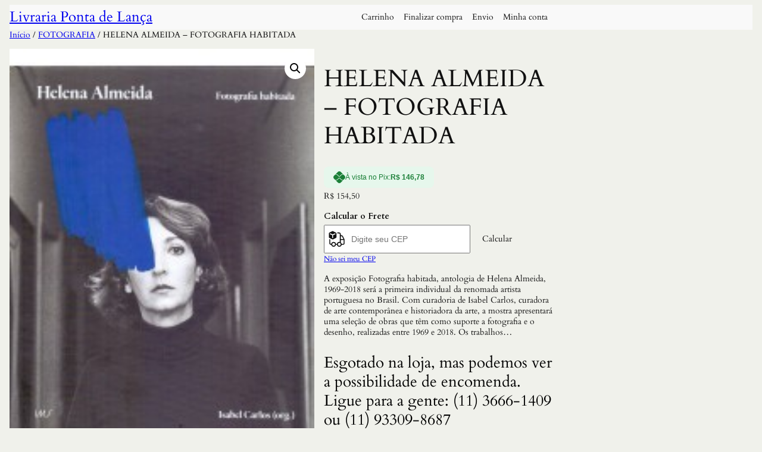

--- FILE ---
content_type: text/css
request_url: https://livrariapontadelanca.com.br/wp-content/plugins/pagbank-connect/public/css/product-discount-pix.css?ver=4.38.0
body_size: 1166
content:
/*
 * ⚠️ DO NOT modify this file directly.
 * If you need to make changes, copy it to: wp-content/YOUR_THEME/pagbank-connect/
 * and edit the copied version.
 *
 * ⚠️ NÃO modifique este arquivo diretamente.
 * Se precisar fazer alterações, copie-o para: wp-content/SEU_TEMA/pagbank-connect/
 * e edite a versão copiada.
 */
.rm-pagbank-price {
    display: inline-flex;
    align-items: center;
    gap: 8px;
    background-color: #e6f7ec;
    color: #1a7f37;
    padding: 8px 16px;
    border-radius: 8px;
    font-weight: 500;
    font-family: sans-serif;
    font-size: 0.8em;
    margin-bottom: 5px;
}

/*
 * If this file has been extended to a custom theme, the icon may not work
 * unless you also copy and update the `background-image: url(...)` path accordingly.
 *
 * Se este arquivo foi estendido para um tema personalizado, o ícone pode não funcionar
 * a menos que você também copie e atualize o caminho de `background-image: url(...)` corretamente.
 */
.rm-pagbank-price .icon-pix {
    width: 20px;
    height: 20px;
    background-image: url(../images/pix-photo.svg);
    background-repeat: no-repeat;
    background-size: contain;
    background-position: center;
    flex-shrink: 0;
}

.rm-pagbank-price b {
    font-weight: 600;
    color: inherit;
}

--- FILE ---
content_type: text/css
request_url: https://livrariapontadelanca.com.br/wp-content/plugins/product-pre-orders-for-woo/css/product-pre-orders-for-woo-setting-frontend.css?ver=1.2.5
body_size: 434
content:
.wpro-pre-order-availability-date, .wpro-pre-order-quantity {
    margin-bottom: 20px;
}

.wpro-pre-order-availability-date, .wpro-pre-order-quantity, .wpro-pre-order-availability-date {
    /* font-style: oblique; */
    font-size: 16px;
}

.wpro-pre-order-after-name-cart, .wpro-pre-order-availability-date-cart {
    /* font-style: oblique; */
    font-size: 14px;
}

.fa {
    color: green;
    margin-right: 5px;
}

.wpro-pre-order-shop-page {
    /* font-style: oblique; */
    font-size: 16px;
    margin-bottom: 10px;
}


--- FILE ---
content_type: text/css
request_url: https://livrariapontadelanca.com.br/wp-content/themes/twentytwentyfour-child02/style.css?ver=1.0.1702652206
body_size: 835
content:
/*
Theme Name: Ponta de Lanca - Twenty Twenty-Four Child 02
Theme URI: https://wordpress.org/themes/twentytwentyfour/
Template: twentytwentyfour
Author: Rivaldo Giancotti
Author URI: https://linktr.ee/rivaldogiancotti
Description: Customização do tema principal da WordPress, que no momento é o Twenty Twenty-Four. A ideia é manter a loja da Ponta o mais próxima possível das soluções padrão da WordPress, para possibilitar, ao máximo possível, que a equipe gerencie vários aspectos do site sem recorrer a conhecimento técnico avançado e sem ficar presa a profissionais específicos e tecnologias proprietárias.
Tags: one-column,custom-colors,custom-menu,custom-logo,editor-style,featured-images,full-site-editing,block-patterns,rtl-language-support,sticky-post,threaded-comments,translation-ready,wide-blocks,block-styles,style-variations,accessibility-ready,blog,portfolio,news
Version: 1.0.1702652206
Updated: 2023-12-15 11:56:46

*/



--- FILE ---
content_type: application/javascript
request_url: https://livrariapontadelanca.com.br/wp-content/plugins/infixs-correios-automatico/assets/front/js/autofill-address.js?ver=1747837063
body_size: 2089
content:
/**
 * Infixs Correios Automático - Autofill Address JS Modeule Front-End.
 *
 * @since   1.0.0
 */

jQuery(function ($) {
  /**
   * Autofill class.
   */
  const InfixsCorreiosAutomaticoAutofillAddress = {
    /**
     * Initialize actions.
     */
    init() {
      $(document.body).on(
        "blur",
        "#billing_postcode",
        this.autofill.bind(this, "billing")
      );
      $(document.body).on(
        "blur",
        "#shipping_postcode",
        this.autofill.bind(this, "shipping")
      );
    },

    /**
     * Autofill address.
     *
     * @param {string} field
     * @param {Event} event
     *
     * @return {void}
     */
    autofill(field, event) {
      const target = $(event.target);
      const postcode = target.val().replace(/\D/g, "");

      if (!postcode) {
        return;
      }

      $.ajax({
        url: woocommerce_params.ajax_url,
        type: "POST",
        data: {
          action: "infixs_correios_automatico_autofill_address",
          postcode: postcode,
          nonce: infxsCorreiosAutomatico.nonce,
        },
        success: (response) => {
          if (!response.success) {
            return;
          }

          this.fillFields(field, response.data);
        },
        error: (error) => {},
        complete: () => {},
      });
    },

    /**
     * Fill fields.
     *
     * @param {string} field
     * @param {Object} data
     */
    fillFields(field, data) {
      if (data.address) {
        $("#" + field + "_address_1")
          .val(data.address)
          .trigger("change");
      }

      // Neighborhood
      if (data.neighborhood) {
        if ($("#" + field + "_neighborhood").length) {
          $("#" + field + "_neighborhood")
            .val(data.neighborhood)
            .trigger("change");
        } else {
          $("#" + field + "_address_2")
            .val(data.neighborhood)
            .trigger("change");
        }
      }

      // City
      $("#" + field + "_city")
        .val(data.city)
        .trigger("change");

      // State
      $("#" + field + "_state")
        .val(data.state)
        .trigger("change");
    },
  };

  InfixsCorreiosAutomaticoAutofillAddress.init();
});


--- FILE ---
content_type: image/svg+xml
request_url: https://livrariapontadelanca.com.br/wp-content/plugins/pagbank-connect/public/images/pix-photo.svg
body_size: 1579
content:
<svg xmlns="http://www.w3.org/2000/svg" xmlns:xlink="http://www.w3.org/1999/xlink" viewBox="0,0,256,256" width="50px" height="50px" fill-rule="nonzero"><g fill="#1a7f37" fill-rule="nonzero" stroke="none" stroke-width="1" stroke-linecap="butt" stroke-linejoin="miter" stroke-miterlimit="10" stroke-dasharray="" stroke-dashoffset="0" font-family="none" font-weight="none" font-size="none" text-anchor="none" style="mix-blend-mode: normal"><g transform="scale(5.12,5.12)"><path d="M25,0.03906c-2.16,0 -4.20047,0.84109 -5.73047,2.37109l-9.58984,9.58984h3.25c1.6,0 3.11023,0.61977 4.24023,1.75977l6.76953,6.76953c0.58,0.58 1.54109,0.58023 2.12109,-0.00977l6.76953,-6.75976c1.13,-1.14 2.64023,-1.75977 4.24023,-1.75977h3.25l-9.58984,-9.58984c-1.53,-1.53 -3.57047,-2.37109 -5.73047,-2.37109zM7.67969,14l-5.26953,5.26953c-3.16,3.16 -3.16,8.30094 0,11.46094l5.26953,5.26953h5.25c1.07,0 2.07008,-0.41992 2.83008,-1.16992l6.76953,-6.76953c1.36,-1.36 3.58141,-1.36 4.94141,0l6.76953,6.76953c0.76,0.75 1.76008,1.16992 2.83008,1.16992h5.25l5.26953,-5.26953c3.16,-3.16 3.16,-8.30094 0,-11.46094l-5.26953,-5.26953h-5.25c-1.07,0 -2.07008,0.41992 -2.83008,1.16992l-6.76953,6.76953c-0.68,0.68 -1.5707,1.02148 -2.4707,1.02148c-0.9,0 -1.7907,-0.34148 -2.4707,-1.02148l-6.76953,-6.76953c-0.76,-0.75 -1.76008,-1.16992 -2.83008,-1.16992zM25,29.03711c-0.385,0.00125 -0.77055,0.14836 -1.06055,0.44336l-6.76953,6.75977c-1.13,1.14 -2.64024,1.75977 -4.24023,1.75977h-3.25l9.58984,9.58984c1.53,1.53 3.57047,2.37109 5.73047,2.37109c2.16,0 4.20047,-0.84109 5.73047,-2.37109l9.58984,-9.58984h-3.25c-1.6,0 -3.11023,-0.61977 -4.24023,-1.75977l-6.76953,-6.76953c-0.29,-0.29 -0.67555,-0.43484 -1.06055,-0.43359z"></path></g></g></svg>